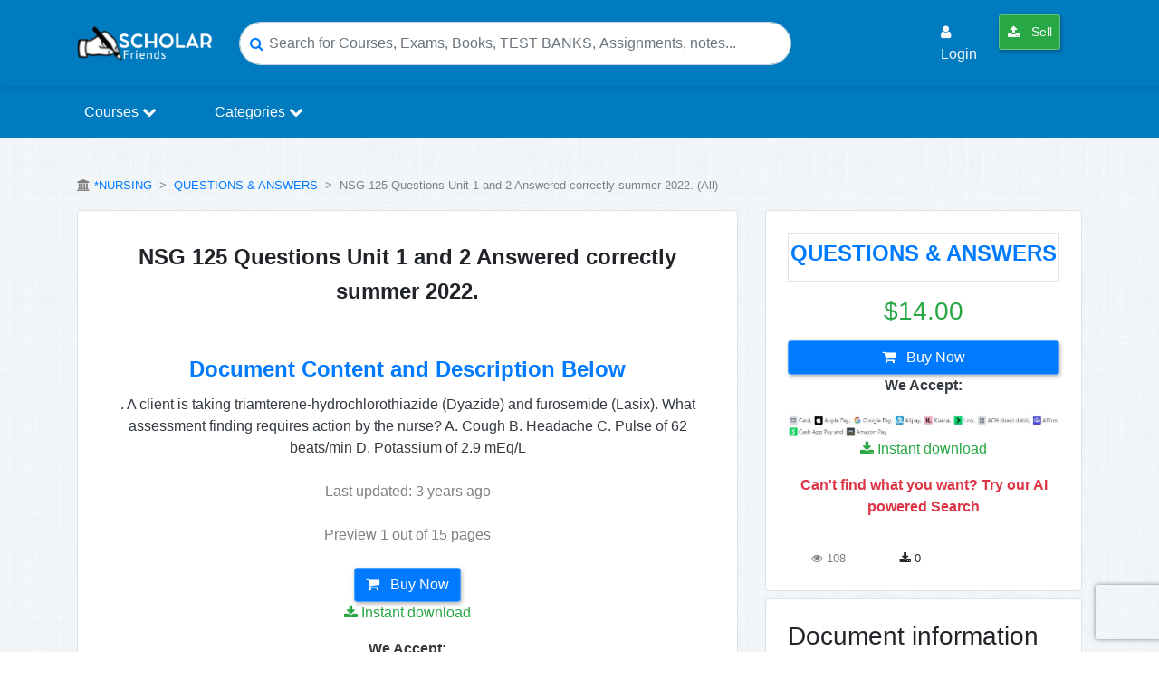

--- FILE ---
content_type: text/html; charset=utf-8
request_url: https://www.google.com/recaptcha/api2/anchor?ar=1&k=6Lcpp7YUAAAAALSrBPUz83nD0JKZx6nvJbkepxTA&co=aHR0cHM6Ly9zY2hvbGFyZnJpZW5kcy5jb206NDQz&hl=en&v=PoyoqOPhxBO7pBk68S4YbpHZ&size=invisible&anchor-ms=20000&execute-ms=30000&cb=bxsdplgqbpxu
body_size: 48877
content:
<!DOCTYPE HTML><html dir="ltr" lang="en"><head><meta http-equiv="Content-Type" content="text/html; charset=UTF-8">
<meta http-equiv="X-UA-Compatible" content="IE=edge">
<title>reCAPTCHA</title>
<style type="text/css">
/* cyrillic-ext */
@font-face {
  font-family: 'Roboto';
  font-style: normal;
  font-weight: 400;
  font-stretch: 100%;
  src: url(//fonts.gstatic.com/s/roboto/v48/KFO7CnqEu92Fr1ME7kSn66aGLdTylUAMa3GUBHMdazTgWw.woff2) format('woff2');
  unicode-range: U+0460-052F, U+1C80-1C8A, U+20B4, U+2DE0-2DFF, U+A640-A69F, U+FE2E-FE2F;
}
/* cyrillic */
@font-face {
  font-family: 'Roboto';
  font-style: normal;
  font-weight: 400;
  font-stretch: 100%;
  src: url(//fonts.gstatic.com/s/roboto/v48/KFO7CnqEu92Fr1ME7kSn66aGLdTylUAMa3iUBHMdazTgWw.woff2) format('woff2');
  unicode-range: U+0301, U+0400-045F, U+0490-0491, U+04B0-04B1, U+2116;
}
/* greek-ext */
@font-face {
  font-family: 'Roboto';
  font-style: normal;
  font-weight: 400;
  font-stretch: 100%;
  src: url(//fonts.gstatic.com/s/roboto/v48/KFO7CnqEu92Fr1ME7kSn66aGLdTylUAMa3CUBHMdazTgWw.woff2) format('woff2');
  unicode-range: U+1F00-1FFF;
}
/* greek */
@font-face {
  font-family: 'Roboto';
  font-style: normal;
  font-weight: 400;
  font-stretch: 100%;
  src: url(//fonts.gstatic.com/s/roboto/v48/KFO7CnqEu92Fr1ME7kSn66aGLdTylUAMa3-UBHMdazTgWw.woff2) format('woff2');
  unicode-range: U+0370-0377, U+037A-037F, U+0384-038A, U+038C, U+038E-03A1, U+03A3-03FF;
}
/* math */
@font-face {
  font-family: 'Roboto';
  font-style: normal;
  font-weight: 400;
  font-stretch: 100%;
  src: url(//fonts.gstatic.com/s/roboto/v48/KFO7CnqEu92Fr1ME7kSn66aGLdTylUAMawCUBHMdazTgWw.woff2) format('woff2');
  unicode-range: U+0302-0303, U+0305, U+0307-0308, U+0310, U+0312, U+0315, U+031A, U+0326-0327, U+032C, U+032F-0330, U+0332-0333, U+0338, U+033A, U+0346, U+034D, U+0391-03A1, U+03A3-03A9, U+03B1-03C9, U+03D1, U+03D5-03D6, U+03F0-03F1, U+03F4-03F5, U+2016-2017, U+2034-2038, U+203C, U+2040, U+2043, U+2047, U+2050, U+2057, U+205F, U+2070-2071, U+2074-208E, U+2090-209C, U+20D0-20DC, U+20E1, U+20E5-20EF, U+2100-2112, U+2114-2115, U+2117-2121, U+2123-214F, U+2190, U+2192, U+2194-21AE, U+21B0-21E5, U+21F1-21F2, U+21F4-2211, U+2213-2214, U+2216-22FF, U+2308-230B, U+2310, U+2319, U+231C-2321, U+2336-237A, U+237C, U+2395, U+239B-23B7, U+23D0, U+23DC-23E1, U+2474-2475, U+25AF, U+25B3, U+25B7, U+25BD, U+25C1, U+25CA, U+25CC, U+25FB, U+266D-266F, U+27C0-27FF, U+2900-2AFF, U+2B0E-2B11, U+2B30-2B4C, U+2BFE, U+3030, U+FF5B, U+FF5D, U+1D400-1D7FF, U+1EE00-1EEFF;
}
/* symbols */
@font-face {
  font-family: 'Roboto';
  font-style: normal;
  font-weight: 400;
  font-stretch: 100%;
  src: url(//fonts.gstatic.com/s/roboto/v48/KFO7CnqEu92Fr1ME7kSn66aGLdTylUAMaxKUBHMdazTgWw.woff2) format('woff2');
  unicode-range: U+0001-000C, U+000E-001F, U+007F-009F, U+20DD-20E0, U+20E2-20E4, U+2150-218F, U+2190, U+2192, U+2194-2199, U+21AF, U+21E6-21F0, U+21F3, U+2218-2219, U+2299, U+22C4-22C6, U+2300-243F, U+2440-244A, U+2460-24FF, U+25A0-27BF, U+2800-28FF, U+2921-2922, U+2981, U+29BF, U+29EB, U+2B00-2BFF, U+4DC0-4DFF, U+FFF9-FFFB, U+10140-1018E, U+10190-1019C, U+101A0, U+101D0-101FD, U+102E0-102FB, U+10E60-10E7E, U+1D2C0-1D2D3, U+1D2E0-1D37F, U+1F000-1F0FF, U+1F100-1F1AD, U+1F1E6-1F1FF, U+1F30D-1F30F, U+1F315, U+1F31C, U+1F31E, U+1F320-1F32C, U+1F336, U+1F378, U+1F37D, U+1F382, U+1F393-1F39F, U+1F3A7-1F3A8, U+1F3AC-1F3AF, U+1F3C2, U+1F3C4-1F3C6, U+1F3CA-1F3CE, U+1F3D4-1F3E0, U+1F3ED, U+1F3F1-1F3F3, U+1F3F5-1F3F7, U+1F408, U+1F415, U+1F41F, U+1F426, U+1F43F, U+1F441-1F442, U+1F444, U+1F446-1F449, U+1F44C-1F44E, U+1F453, U+1F46A, U+1F47D, U+1F4A3, U+1F4B0, U+1F4B3, U+1F4B9, U+1F4BB, U+1F4BF, U+1F4C8-1F4CB, U+1F4D6, U+1F4DA, U+1F4DF, U+1F4E3-1F4E6, U+1F4EA-1F4ED, U+1F4F7, U+1F4F9-1F4FB, U+1F4FD-1F4FE, U+1F503, U+1F507-1F50B, U+1F50D, U+1F512-1F513, U+1F53E-1F54A, U+1F54F-1F5FA, U+1F610, U+1F650-1F67F, U+1F687, U+1F68D, U+1F691, U+1F694, U+1F698, U+1F6AD, U+1F6B2, U+1F6B9-1F6BA, U+1F6BC, U+1F6C6-1F6CF, U+1F6D3-1F6D7, U+1F6E0-1F6EA, U+1F6F0-1F6F3, U+1F6F7-1F6FC, U+1F700-1F7FF, U+1F800-1F80B, U+1F810-1F847, U+1F850-1F859, U+1F860-1F887, U+1F890-1F8AD, U+1F8B0-1F8BB, U+1F8C0-1F8C1, U+1F900-1F90B, U+1F93B, U+1F946, U+1F984, U+1F996, U+1F9E9, U+1FA00-1FA6F, U+1FA70-1FA7C, U+1FA80-1FA89, U+1FA8F-1FAC6, U+1FACE-1FADC, U+1FADF-1FAE9, U+1FAF0-1FAF8, U+1FB00-1FBFF;
}
/* vietnamese */
@font-face {
  font-family: 'Roboto';
  font-style: normal;
  font-weight: 400;
  font-stretch: 100%;
  src: url(//fonts.gstatic.com/s/roboto/v48/KFO7CnqEu92Fr1ME7kSn66aGLdTylUAMa3OUBHMdazTgWw.woff2) format('woff2');
  unicode-range: U+0102-0103, U+0110-0111, U+0128-0129, U+0168-0169, U+01A0-01A1, U+01AF-01B0, U+0300-0301, U+0303-0304, U+0308-0309, U+0323, U+0329, U+1EA0-1EF9, U+20AB;
}
/* latin-ext */
@font-face {
  font-family: 'Roboto';
  font-style: normal;
  font-weight: 400;
  font-stretch: 100%;
  src: url(//fonts.gstatic.com/s/roboto/v48/KFO7CnqEu92Fr1ME7kSn66aGLdTylUAMa3KUBHMdazTgWw.woff2) format('woff2');
  unicode-range: U+0100-02BA, U+02BD-02C5, U+02C7-02CC, U+02CE-02D7, U+02DD-02FF, U+0304, U+0308, U+0329, U+1D00-1DBF, U+1E00-1E9F, U+1EF2-1EFF, U+2020, U+20A0-20AB, U+20AD-20C0, U+2113, U+2C60-2C7F, U+A720-A7FF;
}
/* latin */
@font-face {
  font-family: 'Roboto';
  font-style: normal;
  font-weight: 400;
  font-stretch: 100%;
  src: url(//fonts.gstatic.com/s/roboto/v48/KFO7CnqEu92Fr1ME7kSn66aGLdTylUAMa3yUBHMdazQ.woff2) format('woff2');
  unicode-range: U+0000-00FF, U+0131, U+0152-0153, U+02BB-02BC, U+02C6, U+02DA, U+02DC, U+0304, U+0308, U+0329, U+2000-206F, U+20AC, U+2122, U+2191, U+2193, U+2212, U+2215, U+FEFF, U+FFFD;
}
/* cyrillic-ext */
@font-face {
  font-family: 'Roboto';
  font-style: normal;
  font-weight: 500;
  font-stretch: 100%;
  src: url(//fonts.gstatic.com/s/roboto/v48/KFO7CnqEu92Fr1ME7kSn66aGLdTylUAMa3GUBHMdazTgWw.woff2) format('woff2');
  unicode-range: U+0460-052F, U+1C80-1C8A, U+20B4, U+2DE0-2DFF, U+A640-A69F, U+FE2E-FE2F;
}
/* cyrillic */
@font-face {
  font-family: 'Roboto';
  font-style: normal;
  font-weight: 500;
  font-stretch: 100%;
  src: url(//fonts.gstatic.com/s/roboto/v48/KFO7CnqEu92Fr1ME7kSn66aGLdTylUAMa3iUBHMdazTgWw.woff2) format('woff2');
  unicode-range: U+0301, U+0400-045F, U+0490-0491, U+04B0-04B1, U+2116;
}
/* greek-ext */
@font-face {
  font-family: 'Roboto';
  font-style: normal;
  font-weight: 500;
  font-stretch: 100%;
  src: url(//fonts.gstatic.com/s/roboto/v48/KFO7CnqEu92Fr1ME7kSn66aGLdTylUAMa3CUBHMdazTgWw.woff2) format('woff2');
  unicode-range: U+1F00-1FFF;
}
/* greek */
@font-face {
  font-family: 'Roboto';
  font-style: normal;
  font-weight: 500;
  font-stretch: 100%;
  src: url(//fonts.gstatic.com/s/roboto/v48/KFO7CnqEu92Fr1ME7kSn66aGLdTylUAMa3-UBHMdazTgWw.woff2) format('woff2');
  unicode-range: U+0370-0377, U+037A-037F, U+0384-038A, U+038C, U+038E-03A1, U+03A3-03FF;
}
/* math */
@font-face {
  font-family: 'Roboto';
  font-style: normal;
  font-weight: 500;
  font-stretch: 100%;
  src: url(//fonts.gstatic.com/s/roboto/v48/KFO7CnqEu92Fr1ME7kSn66aGLdTylUAMawCUBHMdazTgWw.woff2) format('woff2');
  unicode-range: U+0302-0303, U+0305, U+0307-0308, U+0310, U+0312, U+0315, U+031A, U+0326-0327, U+032C, U+032F-0330, U+0332-0333, U+0338, U+033A, U+0346, U+034D, U+0391-03A1, U+03A3-03A9, U+03B1-03C9, U+03D1, U+03D5-03D6, U+03F0-03F1, U+03F4-03F5, U+2016-2017, U+2034-2038, U+203C, U+2040, U+2043, U+2047, U+2050, U+2057, U+205F, U+2070-2071, U+2074-208E, U+2090-209C, U+20D0-20DC, U+20E1, U+20E5-20EF, U+2100-2112, U+2114-2115, U+2117-2121, U+2123-214F, U+2190, U+2192, U+2194-21AE, U+21B0-21E5, U+21F1-21F2, U+21F4-2211, U+2213-2214, U+2216-22FF, U+2308-230B, U+2310, U+2319, U+231C-2321, U+2336-237A, U+237C, U+2395, U+239B-23B7, U+23D0, U+23DC-23E1, U+2474-2475, U+25AF, U+25B3, U+25B7, U+25BD, U+25C1, U+25CA, U+25CC, U+25FB, U+266D-266F, U+27C0-27FF, U+2900-2AFF, U+2B0E-2B11, U+2B30-2B4C, U+2BFE, U+3030, U+FF5B, U+FF5D, U+1D400-1D7FF, U+1EE00-1EEFF;
}
/* symbols */
@font-face {
  font-family: 'Roboto';
  font-style: normal;
  font-weight: 500;
  font-stretch: 100%;
  src: url(//fonts.gstatic.com/s/roboto/v48/KFO7CnqEu92Fr1ME7kSn66aGLdTylUAMaxKUBHMdazTgWw.woff2) format('woff2');
  unicode-range: U+0001-000C, U+000E-001F, U+007F-009F, U+20DD-20E0, U+20E2-20E4, U+2150-218F, U+2190, U+2192, U+2194-2199, U+21AF, U+21E6-21F0, U+21F3, U+2218-2219, U+2299, U+22C4-22C6, U+2300-243F, U+2440-244A, U+2460-24FF, U+25A0-27BF, U+2800-28FF, U+2921-2922, U+2981, U+29BF, U+29EB, U+2B00-2BFF, U+4DC0-4DFF, U+FFF9-FFFB, U+10140-1018E, U+10190-1019C, U+101A0, U+101D0-101FD, U+102E0-102FB, U+10E60-10E7E, U+1D2C0-1D2D3, U+1D2E0-1D37F, U+1F000-1F0FF, U+1F100-1F1AD, U+1F1E6-1F1FF, U+1F30D-1F30F, U+1F315, U+1F31C, U+1F31E, U+1F320-1F32C, U+1F336, U+1F378, U+1F37D, U+1F382, U+1F393-1F39F, U+1F3A7-1F3A8, U+1F3AC-1F3AF, U+1F3C2, U+1F3C4-1F3C6, U+1F3CA-1F3CE, U+1F3D4-1F3E0, U+1F3ED, U+1F3F1-1F3F3, U+1F3F5-1F3F7, U+1F408, U+1F415, U+1F41F, U+1F426, U+1F43F, U+1F441-1F442, U+1F444, U+1F446-1F449, U+1F44C-1F44E, U+1F453, U+1F46A, U+1F47D, U+1F4A3, U+1F4B0, U+1F4B3, U+1F4B9, U+1F4BB, U+1F4BF, U+1F4C8-1F4CB, U+1F4D6, U+1F4DA, U+1F4DF, U+1F4E3-1F4E6, U+1F4EA-1F4ED, U+1F4F7, U+1F4F9-1F4FB, U+1F4FD-1F4FE, U+1F503, U+1F507-1F50B, U+1F50D, U+1F512-1F513, U+1F53E-1F54A, U+1F54F-1F5FA, U+1F610, U+1F650-1F67F, U+1F687, U+1F68D, U+1F691, U+1F694, U+1F698, U+1F6AD, U+1F6B2, U+1F6B9-1F6BA, U+1F6BC, U+1F6C6-1F6CF, U+1F6D3-1F6D7, U+1F6E0-1F6EA, U+1F6F0-1F6F3, U+1F6F7-1F6FC, U+1F700-1F7FF, U+1F800-1F80B, U+1F810-1F847, U+1F850-1F859, U+1F860-1F887, U+1F890-1F8AD, U+1F8B0-1F8BB, U+1F8C0-1F8C1, U+1F900-1F90B, U+1F93B, U+1F946, U+1F984, U+1F996, U+1F9E9, U+1FA00-1FA6F, U+1FA70-1FA7C, U+1FA80-1FA89, U+1FA8F-1FAC6, U+1FACE-1FADC, U+1FADF-1FAE9, U+1FAF0-1FAF8, U+1FB00-1FBFF;
}
/* vietnamese */
@font-face {
  font-family: 'Roboto';
  font-style: normal;
  font-weight: 500;
  font-stretch: 100%;
  src: url(//fonts.gstatic.com/s/roboto/v48/KFO7CnqEu92Fr1ME7kSn66aGLdTylUAMa3OUBHMdazTgWw.woff2) format('woff2');
  unicode-range: U+0102-0103, U+0110-0111, U+0128-0129, U+0168-0169, U+01A0-01A1, U+01AF-01B0, U+0300-0301, U+0303-0304, U+0308-0309, U+0323, U+0329, U+1EA0-1EF9, U+20AB;
}
/* latin-ext */
@font-face {
  font-family: 'Roboto';
  font-style: normal;
  font-weight: 500;
  font-stretch: 100%;
  src: url(//fonts.gstatic.com/s/roboto/v48/KFO7CnqEu92Fr1ME7kSn66aGLdTylUAMa3KUBHMdazTgWw.woff2) format('woff2');
  unicode-range: U+0100-02BA, U+02BD-02C5, U+02C7-02CC, U+02CE-02D7, U+02DD-02FF, U+0304, U+0308, U+0329, U+1D00-1DBF, U+1E00-1E9F, U+1EF2-1EFF, U+2020, U+20A0-20AB, U+20AD-20C0, U+2113, U+2C60-2C7F, U+A720-A7FF;
}
/* latin */
@font-face {
  font-family: 'Roboto';
  font-style: normal;
  font-weight: 500;
  font-stretch: 100%;
  src: url(//fonts.gstatic.com/s/roboto/v48/KFO7CnqEu92Fr1ME7kSn66aGLdTylUAMa3yUBHMdazQ.woff2) format('woff2');
  unicode-range: U+0000-00FF, U+0131, U+0152-0153, U+02BB-02BC, U+02C6, U+02DA, U+02DC, U+0304, U+0308, U+0329, U+2000-206F, U+20AC, U+2122, U+2191, U+2193, U+2212, U+2215, U+FEFF, U+FFFD;
}
/* cyrillic-ext */
@font-face {
  font-family: 'Roboto';
  font-style: normal;
  font-weight: 900;
  font-stretch: 100%;
  src: url(//fonts.gstatic.com/s/roboto/v48/KFO7CnqEu92Fr1ME7kSn66aGLdTylUAMa3GUBHMdazTgWw.woff2) format('woff2');
  unicode-range: U+0460-052F, U+1C80-1C8A, U+20B4, U+2DE0-2DFF, U+A640-A69F, U+FE2E-FE2F;
}
/* cyrillic */
@font-face {
  font-family: 'Roboto';
  font-style: normal;
  font-weight: 900;
  font-stretch: 100%;
  src: url(//fonts.gstatic.com/s/roboto/v48/KFO7CnqEu92Fr1ME7kSn66aGLdTylUAMa3iUBHMdazTgWw.woff2) format('woff2');
  unicode-range: U+0301, U+0400-045F, U+0490-0491, U+04B0-04B1, U+2116;
}
/* greek-ext */
@font-face {
  font-family: 'Roboto';
  font-style: normal;
  font-weight: 900;
  font-stretch: 100%;
  src: url(//fonts.gstatic.com/s/roboto/v48/KFO7CnqEu92Fr1ME7kSn66aGLdTylUAMa3CUBHMdazTgWw.woff2) format('woff2');
  unicode-range: U+1F00-1FFF;
}
/* greek */
@font-face {
  font-family: 'Roboto';
  font-style: normal;
  font-weight: 900;
  font-stretch: 100%;
  src: url(//fonts.gstatic.com/s/roboto/v48/KFO7CnqEu92Fr1ME7kSn66aGLdTylUAMa3-UBHMdazTgWw.woff2) format('woff2');
  unicode-range: U+0370-0377, U+037A-037F, U+0384-038A, U+038C, U+038E-03A1, U+03A3-03FF;
}
/* math */
@font-face {
  font-family: 'Roboto';
  font-style: normal;
  font-weight: 900;
  font-stretch: 100%;
  src: url(//fonts.gstatic.com/s/roboto/v48/KFO7CnqEu92Fr1ME7kSn66aGLdTylUAMawCUBHMdazTgWw.woff2) format('woff2');
  unicode-range: U+0302-0303, U+0305, U+0307-0308, U+0310, U+0312, U+0315, U+031A, U+0326-0327, U+032C, U+032F-0330, U+0332-0333, U+0338, U+033A, U+0346, U+034D, U+0391-03A1, U+03A3-03A9, U+03B1-03C9, U+03D1, U+03D5-03D6, U+03F0-03F1, U+03F4-03F5, U+2016-2017, U+2034-2038, U+203C, U+2040, U+2043, U+2047, U+2050, U+2057, U+205F, U+2070-2071, U+2074-208E, U+2090-209C, U+20D0-20DC, U+20E1, U+20E5-20EF, U+2100-2112, U+2114-2115, U+2117-2121, U+2123-214F, U+2190, U+2192, U+2194-21AE, U+21B0-21E5, U+21F1-21F2, U+21F4-2211, U+2213-2214, U+2216-22FF, U+2308-230B, U+2310, U+2319, U+231C-2321, U+2336-237A, U+237C, U+2395, U+239B-23B7, U+23D0, U+23DC-23E1, U+2474-2475, U+25AF, U+25B3, U+25B7, U+25BD, U+25C1, U+25CA, U+25CC, U+25FB, U+266D-266F, U+27C0-27FF, U+2900-2AFF, U+2B0E-2B11, U+2B30-2B4C, U+2BFE, U+3030, U+FF5B, U+FF5D, U+1D400-1D7FF, U+1EE00-1EEFF;
}
/* symbols */
@font-face {
  font-family: 'Roboto';
  font-style: normal;
  font-weight: 900;
  font-stretch: 100%;
  src: url(//fonts.gstatic.com/s/roboto/v48/KFO7CnqEu92Fr1ME7kSn66aGLdTylUAMaxKUBHMdazTgWw.woff2) format('woff2');
  unicode-range: U+0001-000C, U+000E-001F, U+007F-009F, U+20DD-20E0, U+20E2-20E4, U+2150-218F, U+2190, U+2192, U+2194-2199, U+21AF, U+21E6-21F0, U+21F3, U+2218-2219, U+2299, U+22C4-22C6, U+2300-243F, U+2440-244A, U+2460-24FF, U+25A0-27BF, U+2800-28FF, U+2921-2922, U+2981, U+29BF, U+29EB, U+2B00-2BFF, U+4DC0-4DFF, U+FFF9-FFFB, U+10140-1018E, U+10190-1019C, U+101A0, U+101D0-101FD, U+102E0-102FB, U+10E60-10E7E, U+1D2C0-1D2D3, U+1D2E0-1D37F, U+1F000-1F0FF, U+1F100-1F1AD, U+1F1E6-1F1FF, U+1F30D-1F30F, U+1F315, U+1F31C, U+1F31E, U+1F320-1F32C, U+1F336, U+1F378, U+1F37D, U+1F382, U+1F393-1F39F, U+1F3A7-1F3A8, U+1F3AC-1F3AF, U+1F3C2, U+1F3C4-1F3C6, U+1F3CA-1F3CE, U+1F3D4-1F3E0, U+1F3ED, U+1F3F1-1F3F3, U+1F3F5-1F3F7, U+1F408, U+1F415, U+1F41F, U+1F426, U+1F43F, U+1F441-1F442, U+1F444, U+1F446-1F449, U+1F44C-1F44E, U+1F453, U+1F46A, U+1F47D, U+1F4A3, U+1F4B0, U+1F4B3, U+1F4B9, U+1F4BB, U+1F4BF, U+1F4C8-1F4CB, U+1F4D6, U+1F4DA, U+1F4DF, U+1F4E3-1F4E6, U+1F4EA-1F4ED, U+1F4F7, U+1F4F9-1F4FB, U+1F4FD-1F4FE, U+1F503, U+1F507-1F50B, U+1F50D, U+1F512-1F513, U+1F53E-1F54A, U+1F54F-1F5FA, U+1F610, U+1F650-1F67F, U+1F687, U+1F68D, U+1F691, U+1F694, U+1F698, U+1F6AD, U+1F6B2, U+1F6B9-1F6BA, U+1F6BC, U+1F6C6-1F6CF, U+1F6D3-1F6D7, U+1F6E0-1F6EA, U+1F6F0-1F6F3, U+1F6F7-1F6FC, U+1F700-1F7FF, U+1F800-1F80B, U+1F810-1F847, U+1F850-1F859, U+1F860-1F887, U+1F890-1F8AD, U+1F8B0-1F8BB, U+1F8C0-1F8C1, U+1F900-1F90B, U+1F93B, U+1F946, U+1F984, U+1F996, U+1F9E9, U+1FA00-1FA6F, U+1FA70-1FA7C, U+1FA80-1FA89, U+1FA8F-1FAC6, U+1FACE-1FADC, U+1FADF-1FAE9, U+1FAF0-1FAF8, U+1FB00-1FBFF;
}
/* vietnamese */
@font-face {
  font-family: 'Roboto';
  font-style: normal;
  font-weight: 900;
  font-stretch: 100%;
  src: url(//fonts.gstatic.com/s/roboto/v48/KFO7CnqEu92Fr1ME7kSn66aGLdTylUAMa3OUBHMdazTgWw.woff2) format('woff2');
  unicode-range: U+0102-0103, U+0110-0111, U+0128-0129, U+0168-0169, U+01A0-01A1, U+01AF-01B0, U+0300-0301, U+0303-0304, U+0308-0309, U+0323, U+0329, U+1EA0-1EF9, U+20AB;
}
/* latin-ext */
@font-face {
  font-family: 'Roboto';
  font-style: normal;
  font-weight: 900;
  font-stretch: 100%;
  src: url(//fonts.gstatic.com/s/roboto/v48/KFO7CnqEu92Fr1ME7kSn66aGLdTylUAMa3KUBHMdazTgWw.woff2) format('woff2');
  unicode-range: U+0100-02BA, U+02BD-02C5, U+02C7-02CC, U+02CE-02D7, U+02DD-02FF, U+0304, U+0308, U+0329, U+1D00-1DBF, U+1E00-1E9F, U+1EF2-1EFF, U+2020, U+20A0-20AB, U+20AD-20C0, U+2113, U+2C60-2C7F, U+A720-A7FF;
}
/* latin */
@font-face {
  font-family: 'Roboto';
  font-style: normal;
  font-weight: 900;
  font-stretch: 100%;
  src: url(//fonts.gstatic.com/s/roboto/v48/KFO7CnqEu92Fr1ME7kSn66aGLdTylUAMa3yUBHMdazQ.woff2) format('woff2');
  unicode-range: U+0000-00FF, U+0131, U+0152-0153, U+02BB-02BC, U+02C6, U+02DA, U+02DC, U+0304, U+0308, U+0329, U+2000-206F, U+20AC, U+2122, U+2191, U+2193, U+2212, U+2215, U+FEFF, U+FFFD;
}

</style>
<link rel="stylesheet" type="text/css" href="https://www.gstatic.com/recaptcha/releases/PoyoqOPhxBO7pBk68S4YbpHZ/styles__ltr.css">
<script nonce="i07RHKlxhb5X4EVhDJ1XiQ" type="text/javascript">window['__recaptcha_api'] = 'https://www.google.com/recaptcha/api2/';</script>
<script type="text/javascript" src="https://www.gstatic.com/recaptcha/releases/PoyoqOPhxBO7pBk68S4YbpHZ/recaptcha__en.js" nonce="i07RHKlxhb5X4EVhDJ1XiQ">
      
    </script></head>
<body><div id="rc-anchor-alert" class="rc-anchor-alert"></div>
<input type="hidden" id="recaptcha-token" value="[base64]">
<script type="text/javascript" nonce="i07RHKlxhb5X4EVhDJ1XiQ">
      recaptcha.anchor.Main.init("[\x22ainput\x22,[\x22bgdata\x22,\x22\x22,\[base64]/[base64]/[base64]/[base64]/[base64]/[base64]/KGcoTywyNTMsTy5PKSxVRyhPLEMpKTpnKE8sMjUzLEMpLE8pKSxsKSksTykpfSxieT1mdW5jdGlvbihDLE8sdSxsKXtmb3IobD0odT1SKEMpLDApO08+MDtPLS0pbD1sPDw4fFooQyk7ZyhDLHUsbCl9LFVHPWZ1bmN0aW9uKEMsTyl7Qy5pLmxlbmd0aD4xMDQ/[base64]/[base64]/[base64]/[base64]/[base64]/[base64]/[base64]\\u003d\x22,\[base64]\\u003d\\u003d\x22,\x22ZBIHfcK7AFLCq2wGwo0EL8OBw40GwodTJXRXDQYyw5cjM8Kdw7zDuT8fWDjCgMKqa1TCpsOkw5pOJRpkDE7Dg2fCgsKJw43Ds8KgEsO7w6UYw7jCm8KrI8ONfsOROV1gw5JQMsOJwoFvw5vChmnCqsKbN8Kawo/[base64]/DlsKCT8O5ZMK8w5kewoF+wq3Cu8KhworCtcK+wposwp/Cl8Opwr/[base64]/DlyrDtDDCq8Ojwp0APy3Dm0nDqMKlWcO+w4M+w4scw6TCrsO1wpRzUDbCtw9KViMcwofDpcK5FsOZwq7CrT5ZwpgZAzfDssOSQMOqDsKSesKDw5vConFbw5nCpsKqwr5ywqbCuUnDkcKYcMO2w4RlwqjCmyDCsVpbTBDCgsKHw5BOUE/CsE/[base64]/Dl8Ogw7zDl2ISw5/Du8KQwo3DjGzCssKnw5nDnMOZTMKCIwMZMMObSG9xLlIDw7phw4zDhw3Cg3LDoMO/[base64]/[base64]/DmcK4wpXDmMKRZBRtw5zDhnl+w6EAWjV0ViXCmT/ClX3Ct8Oxwqw9w5PDr8Ocw7kcQxk9d8ODw7HClnXDhmfCs8KED8KHwo/DlkfCu8KgF8KSw60VOjosfsOZw4VNMw3DmcK/CMOPw57DpTcoRADCvz9xwqJYw6vCswnCnBo4wqnDjsK4wpYXwqjDoDYXPcOFckMCwqhUEcKnIS7CkMKRQSzDuFNiwphAR8K7DsO5w59/[base64]/[base64]/CqcKnw7fDvTPDjsKBGUQDw5kXCcKqw4R5FX/CumbCkFALwpvDviXDvFTDksKGU8KLwrRlwrzDkGTCpkPCuMKqPAXCu8O3Z8KQwpzDplFRfFTCkcOWYXzDsl1Kw5zDl8KZeEjDn8OCwqIewpEGJMK9McKpe1fCt3HCizM9w5tcUUHCrMKIw7PDgcOtw6fDm8KDw4Iowo9lwo7CvsK+wozCgcOpwpQZw5rClUjCt2t0w5/DicKJw6/[base64]/CnAIWe2vCuR3CgEvCrwPDlMOMwrQzw77CuMOywr4Aw54gdHo1wqQBNMORe8OwKsKCwoEKw50dw6XCtw7DqcKqSMKBw7HCpMO4w4VPbFXCmwPCjMObwr7CoAccaydBwodJD8KVwqQ9U8OwwqFJwr9LDsOWPxNgwpbDtcKZJsOLw6BSRQ/ChR/CuQXCtm4LfhDCr3bDh8OKbVNYw4xnwp3Cs0R9d2MPVMKbPCTCm8OLbMOAwohwTMOQw5chw4zDscOQw60hw5cJw7U1VMK2w4YCJGXDhANRw5Vgw5PCu8KFGTcJD8OpK3TCkmnClx05KWoUwo1bwrXChB3Dux/Dl0VDwpLCuHzDm1VBwpsuwp/CvwHDqcKSw6QXC2QbHMOYw7fCh8OLwqzDqsOcwp/CpEMKdMOow4p5w43Ds8KWD0VUwo/DomIAPMKaw5LCusO2JMOYwogZdMOJBsK5RDREw5YVX8Oqw4LDvlTChsKKWWc9QBwIwq/CghFWwqfDhx5RRMKxwqxwUMOYw4fDiVzDsMOvwq/DkA1IdQrCtsKlaEbDi0kEeznDs8KgwpbDoMOrwrDCrQrCncKcGy/[base64]/MsOrwoHCgcOYGSLDhzLCokfCu8OFfcOnNcOKdcOOw5QyUcK5w7zCs8Ofe3HCtzEYwrTCjH0KwqB4w7PDj8Kww60xL8OGwpXDhxTCrXjChcKmcU0iZMKqw7nDpcKbSjZZw67Ck8KLw4FoKcKhw5DDvVZ3w5/DlxFowr3DvBwDwplVNsKTwrQlw6dqBsOuOGDCqS8eJMKfwp3DksKSw5TCkMK2w61gZGzCm8KKwrfDgC5KZ8KFw5twXcKaw6hDH8KEw6zDtCo/w4srw5TCvxlrScOrwojDq8OnDcKXw4bDl8KhQ8ORwpPCm3NQWW9ccRHCucKlw5c0b8OjLRsJw47DvVvCoEzDoWFacMOGw6lAA8K2wrZuw7bDtMOFamnDh8KbJG7CklHCgsOYGsODw4jCk1UWwovCh8O5w7zDtMKNwpfCgnE8N8O+DxJbw6/Cs8K1woTDp8OXwqLDmMKJwoELw65YV8Kuw5jDshgVdFkKw604VcK2wp/[base64]/CtzLCrcOsw6PDj8Olwrs+w4orCxwMZUhQwofDtxrDpQTCtQjChsKpLSZifFREwoQAw7dfX8Kdw5RQMX7Ck8KVw4jCrcKAQcOUc8OAw43CscKgwofDryDCl8O+w6bDlMK3HlE2wonDt8KpwqHDgXV1w4jDmsKjw7LCpQ8jw6kUDMK5cQ/Dv8KbwoA7GMOuHVvCv2lifB9HesKrwocfEx3ClDXCmXdTIn1XUSjDpMOiwofCsV3CowsJYS1RwqMoFl0/wofDh8KJwoFow5x7w7jDusO+wrAAw6cSwrvDgTvCvjzCpsKowoPDpHvCvk/DnsOzwrEGwq1qwp1RGcOKwrPDkjwqUMKtw5NCeMOiO8Oba8KnaAdAMMKnVMOiaFAiR3dOw7F0w67DpE0RXcKLBXIJwp9WGlvCpV3DgsOzwqRowpjCvsKzwo3Dn3fDo1gVwpQyJcORw7hBw5/DtMOrDMKtw5nChzgYw58qMMKQw4V+fFg9w5TDuMODIMOEw4EibAnCtcOASMKZw7jCrMO7w7VVFMOrwpzCosK+V8KjRwjDoMKuw7HClBDDuDzCicKNwoLCk8OYX8O/[base64]/wqfDnzohBMK6wrFvwqQVwppqwpRYGnXDrB7Ds8KZHMOVw4wofsO1wobCosOYw6wTwoENVDULwpnDucOjMDNafTvCh8Ohw6wGw4k2QE0Hw63DmsOXwoTDjlnDq8OqwpIic8OfSFhELDsmw7jDqGzChMO/asOtwoQnwoBjw6VkSXnCoX1EfzR4RkXChA7Dv8OXw782woXCisOWRsKIw5Iywo7Dm0LDl13Djy90WXNnHsOhOWpcwqXCslM1D8OEw6tcTkfDqFxMw4YNwrRqLSPDjR4iw4HClsKuwp1yM8K8w4EEamPDjzJFBl1cw7zCicK2VmYEw5PDtcOswpDCpMO/[base64]/asKTHyEvZMO+Y8OqKzPDm1kGZsKTwqjDqsOUwqPDpnYgw5l2wrcLw70Aw6DCpWDCgysXw5XCmR7CgcOjIQkww5wBw78jwqMkJcKCwooLNMKzwrPCoMKvQcKkd3J8w63ClMKdAxJvMlTCp8Kvw7DDmijDkhTClsKfJC7Dp8ONw6nCmBcab8ORwpgiTng2fsOmwq/[base64]/CgCXDpcKfQ8KMCMKoE1XDn0Z1XyQ1RcOTw6wPwq/DhSJQW0xrLsKAwpBfYTocVwQ/[base64]/Dt1kuDhXDnzocw5UawpY6wqTCjk3ClcOBw6fCoXZFwp7DusOSAS7CvcO1w75iwoXCkTNIw7Vowq8rw6tzw7PDnMO4TMOGwpExwpV3RcKuHcO2RjfDg17DosO2VMKAU8K0wo9/w5hDO8OFw7EAwoRywopoXsKwwq/[base64]/dsKLDsONQcOvw61xDwzDm8KBccOZVwtCJcKqw4sXw47CisK2wrIew5bDtMOmw7HDpkZ8VhpZSTEWJBXDhcOfw7zClsOxdg5qAAXCpMOCIUx5wqRIWWpXw5IffwkKFsK/w6nCgQ8TUsKyNMOmfsK9w5ZAw6zDujBGw4bCtcOdS8KUM8KDD8OZwqEdQxHCvWnCucK4X8KLNS7Ds3QHLQ5QwpIVw4rDmMKPw6tkeMOtwrhlw5vCvwhQw5bDvSTDo8OwQwBGwoV6JGhyw5nClEvDncKaJ8K7XgMFfsOdwp/CsATCj8KuX8KMwoLClnnDjHAgAMKCIULCicKLw4M+wo3Dp3PDog1jw7VXei7DhsK3BcOzw7/DqgRLBgVeRMO+XsKWKjfClcOlBcKHw6x/XcODwrpMYsOLwqIzW0XDjcOQw4nCocOPw787dSN6wprDm245CmTCuT8Mwq1ZwobCvWp0wqUDHwd+wqQ8wozDi8Ojw5vDpQ01wrU+LcOTw4sPRMKEwobCicKUbcKJw7gidlgLw6/Dp8OiUBHDj8K0w5NXw6XDuXkWwrB7dMKjwq/Ci8KEJ8KBKTLCnhc/dFHCjcO5FGfDhkHDncKPwonDksOawqc/SyLCj0nCsnAUwqdAbcKqFsKUJxDDscKmwo49w7V7cBrDsG7Dp8KFSEo3BF8vJgzDh8KKwpYnwonDs8OIwqE+HDgtPxoRfMO9UcO7w4JzRMOUw40JwrRpw4LDngjDkAvClMOkYUEsw4vCjSVLw5LDvMKnw4o4w4N0OsKPwqAhL8KYw4JDwonDu8OIQsONw43DksKWGcK/[base64]/Cig3Dtz4gw5bCmsOGTCg4VEXDuQg1fHHCssKcHHHCqw3Chm7ChlVew6JecmzCncOTG8Oew6fCuMKYwobCqG06d8KKaRHCssKew63CgAfCvCzCsMOKe8O/[base64]/Dol4+SMKAXSXCvX1+XcKKPcOkP8OGw4rDtMKTdW4rwqDCoMOow48kYBwOeWfCqmFXwqXCpcKpZVDCsHVPOxzDmXjDoMKHYjFmbQvCi1hZwq8MwprCmsKewpHDl0bCvsKeAsKnwqfCjjgFw6zDtXjDjAMaTmbCogNRwpwJPcOWw6Auw5Jdwrc+woYzw7FRC8O6w4k8w6/DkxUVKi7CmcK4RMOrIsObw4Y4O8OuQxLCoEZrwo7CmzXDlE5Nw7Qow4cJX0U3PF/Cn2vDl8KLB8OuV0TDh8KIw65FORRuw77CgsKjUwHDtjl9wqnDpMKQwrjDlMKCRMKNfnVYRg96wqMmwqVsw6wtwpPCiybCowrDoExYwpzDhk02w5R+VFxBw7TCtTHDqcK5VzBROUbDpEXCjMKACH/[base64]/CiyLDmTDDiMKsFFPDp3/[base64]/CjHLCgg3DoMO2HFXCucKAPnLCtHXChHN+H8OUwqXCj3LCplsnGB3DjHvDqcObw6AqClMQa8OBRMK6wrnCuMOKAinDhQPDgcO/G8OEw4HDisKkI1nDj1LCnCNuwqHDscKvEcOwYgR9c3rCucKNBMOHN8KzFnTDq8K5K8KyAR/DqiXDtcOPNcK+wo5bwofCjMKDw6rDp08xO2bDoHIawpfCtcK8QcKjwoTDpx7DpsOdwq/Ds8Koek/Cg8OHf2Uhw7lqDlrCl8KUwr7DlcOFam5Vw4N4w5zDm1gNw6YgaBnCqT5kwpzDgxXCmELDrsKGRWLDtcO1w7/CjcODw4oMHDYNw7JeN8OGbcOFJEvCu8K/wpnCnsOlOcOpwoomDcO0wr7Ci8Kow5JIIcKXU8K/ahXCucOrwoQnw41zwoXDmxvCusO0w7XCvSLCu8K2wo3DlMK/PcOiZUcRw6nCkxJ7LcKWw4/ClMKcw7rDssOaXMKzw4/ChcKlJ8Onw6vCs8KXwrvCsGk1FhR3w6/Cr0DClEQzwrNbNjZXw7QCacOdwrQowoHDkcODAMKmGUh/a2XChcOXLxwER8KpwqY2BMOQw57DtX87ccK9D8OTw7/[base64]/DuMKywodTFMOWwr/[base64]/DnXZubMO8FcKJETfDllTDpAzClVbDnQHDpMO3M359w5HDrcO0ZU/Cu8KRdcO/wrhTwp7DscOnwr3CqsO8w4XDgsK8PMOOUF3DnsKnQzI9w5TDgHzCpcKuEsKkwoh7woDCg8Okw5MOwovCikU5MsKaw5w8K3FnVSE/EHYueMKKw5sfW1bDuHnCnyASPX/CscOSw4V1Sk4owqMeWV9VdRNbw4Aow5YUwqokwrXCnS/DmkHCkzXChjrDvmJxDy81IHjCnjZGBsKywrPDlmLCocK1IcKoHMO1wpnCtsKJacOPwr1DwoTCrzfCosOGcyRSUT8/w6c7AQ0Jw50GwrtHL8KLCMOjwrw5FG/CqBPCq3rCp8OFw4pnKz5twrfDhsK9HMODIcKpwq3CncKmS0wLMyLCpGPDksK/RMOLdsKsCBTCmsKmScOFUcKnCcODw4HDqyDDiXImRMOmw7jCrzfDqC8QworDvsOFwrbCssK2DnjCgsKIwoIAw5LCkcO/w5LDr13DvsKGwq7CthDDt8Oow7/Dg3DCmcKVfDbDt8K2wpPDqSbDhyXDsFslw6lGTcOLbMOmw7TCnULCvMOBw496e8OiwrLCm8KaYkwVwr7CiS/CkMKMw7tvwqEbYsKQPMKqXcOzQxRGw5ZFOsOFwrTCh3PCtCBCwqXDtsK7G8O6w4EqZcK/[base64]/HWx/[base64]/DmMO2wrRBw7zDscOoLMKtwrJfw7Q1A2gewqp8FF7CgRrCuinDrkrDqzfDs0llwr7CiA/DscKbw7DCoifCi8OXNBkiwq0qwpJ6wpbDqcKoTCxSw4ESwppJLcKhccKpAMOhYXE2Y8KzN2jDjMOxUcO3a0R3w4zDssKuwp/[base64]/SFw3PMOabX7CjiDDisO4wqfDnMKxw7Yuw67Cti1Mwqd0wpTDqcKyUw8eNMKtK8Oeb8Ofwp3Ck8OGw4PCsUDDjF0gG8KqPcOiW8KYMMOVw6rDs0g/w6fCoFthwqkWw6MXw5HDhcOgwrnDgVPCn3/DmMOABDbDijvCrsOTBlZDw4A0w7LDhsOKw6p4HgTCmcOdAkFATnIXMMKsw6lwwp0/HiBYwrRawoHCqcKWw53Cl8O3w6x/c8K1wpN6w4LDqMOFw5BgRMO3Gi/DlcOLwqpEKcKcw4jCg8OUacKpwr5Ww7Jfw5BSwp7Dp8Knw48+w6zCpCfDlGALwrTDvWXCmRpkcELDpWbDl8O+w4bCrzHCrMKXw5XCqX3DlcOidcOgw7rCvsOUOzhOwo/DosOLcErDqG1qw7rDnygVw7MoK3XDrS5lw7QWKwbDvEvDn27CqFdAPEZNQsOnw45UCMKgOxfDisKPwr7DlMOzesOSZsKqwrfDmwfDtcOCb0kzw4TDqAfDiMK6T8OyBsOLwrHDs8KlGsK8w5/[base64]/ChwbCgcOiwqQlw5V/wrUgwrHCusKGw7PCujIGw4ZceWrCmcKBwptTd1UrWlVJZGDDsMKKfCI4DhtCTMOVKsOOL8Kmcg3CisOdNBLDqsKvK8K7w6bDhBlrLRgGwp4LbMOVwpLCuBFKDcO1dg/DjsOowo1Yw68ZDcOXAjzDmEXCjjA8wr4+w6rCvcOPwpfCnzhCfQF/A8O/[base64]/DsmBrwoITw5Z/csOEw5peL8OnB8Kgw5dtw4ACIBNqw7/Drl9Bw692H8Otw7E5wovDv0jCumMqWMKtw5oIwqFnZsKVwpnDlgDDrQLDrMKYw4HDviJEfjdMw7fDiBg3w5DCuhbCmQjCrU0twoR/esKNw757wpxDw6QpHMKjwpHCkcKew5lZYEHDksKvEQYqOsKvbsOKKwfDlsOdKMKwCyBoXsKQWFTChcOZw4XDm8KyIynDiMOXw4vDhcK4AUs/wqHCh1fCnlQdw6oNJcKjw5MRwqUoccKywpLDiSXDkg8dwqnDsMKNWCrDmMOkw4wvKsKwHT3DjGzDrMOEw4HDhBTDnsKKQizDujTDizF1d8KUw4Eaw60cw5o0woJxwpgwYjpAEUUJX8K6w77DjcKRfAnCtSTCscOrw5lDwrHCkMKeOBzCvyELfMOdA8O/CC/DlxIsJcOOESzCqW/Dl0oDwqRKLlbDiQtbw687agHDrUzDjcKjVFDDkAvDoCrDqcKcMV4gSWQnwogSwospwp9OchFzw5vCqcKRw5vDqDpRwpAnwpPCmsOcw48ow7nDjcOgb14kwphTYSVcwrXCqC5kasOcwovCo1cSV0HCqX5kw57CjnJIw7XCu8KsXixjag/DjSHDjUgXcSlHw51+wqwSEcOCw73CqsKdRQVEwrkLfjbCp8KZwqh2wqUlw5nChyDDscKHQCLDtAktT8K/eCLDpnQudMKMwqJab1s7QcOLw5oVOMKJO8OlFmlcAg/CosO4YsKdWl3CtcKFFDbCjl3CrjYfw6XDuWYUf8OKwr7DuGNFBW4Xw7PCvMKvfgwyIsKIMcKpw5jChEjDvsO/asOuw4pdwpTDs8K5w77DmXzDpV3Dm8Ogw6TCugzClUzCqcOuw6xgw6h7wo9LTTUHw7fDmMKrw7IbwrLDm8KiZsOxwptmX8OYw6cFNSPDp1t5wqpCw50nwokhwrvCq8KvEGLCq3zDlU3ClSLDo8Krwq/Cj8O0YsOpfsKRIk8+w45Sw4LDk2XDg8OJDMOyw5Few5HCmlhsNhrDpzTCqwZ/wq7DgD5kAC3Ds8K/URxSw4VXR8KcO3TCtxlzKsOBw7Nnw4nDvMKbYyzDjMK2wpZfUcOzWgHCokAcwqQGw79PPTYfwqzDsMKgw6EmJzg9GDHDlMKxM8K1H8Omw5Z4aCwJwpBCw63CnHZxw6LDi8KZd8OeB8KSbcOaUm7Dhk9oTC/CvsKIwrc3FMKlwrfCtcK3UGnDij3Dt8ODVMK4wokLwprDssOGwoLDkMONJcOfw7TCjFkYU8OXwrzCrcOSdn/[base64]/CpMKMNUrDr8ODIcKnw7jDq8OjK8ODw7QnwofDvsOgccOqw6XDj8KZbMK7fFjCqmTDhBIUBcOgw6TCuMOYwrAMwoMOcsKKw4Y7ZzLCnjsdPcONBsOCTExDwrlLeMOQAcK1w5XCnMOFwoJJb2DCgcOhwp3Dn0rCpBnCqsK2MMKIw7/[base64]/[base64]/[base64]/wrsDcsOyw6LDgcKFe8KZNVzDrcKrw4rDqAJHaXEvwr4eDsOCA8OHBgbCqcOuwrTDpsODJMKiDXcNM3Jsw5XCnyIYw6bDg1HCg1IuwprDi8OJw7fDjzLDvsKECG0PDsKTw4rDqXN2wq/[base64]/[base64]/DcOqw4fDmCHCgnLCicOPw6PDssKMBn/DrmDDh2rDhcK5P8Oif0FeU2dKwpLDpwFpw5jDnsOqcsOXwpnDumZIw4ZtLsKxw6xZYSteUHHCo0DCuR5eRsObwrVKEsOVw51zSD/Cu1Unw7bDtcKwFsKPccKtC8Oyw4XCnsKdwr8TwodkaMKsK2LDnhA2w7XDqGzDp1I1wp8fDMOxw4xSwo/CrMK5w7xFfwgRwrDCqsOdMV/Ch8KWY8OZw7Ihw5ctDcOGA8OGI8KywrwNfcOrFTrCgGcZXn8Nw6HDiEouwqXDucK/TcKKRcOywq3DjcOjNWnCicOqJHg7w7nCkMOuFcKtG2rCisK/[base64]/[base64]/DkgpDUkzCgHvCl17DrsOUHsKcw7TDv2LChi7Dp8Off14lScO2KMK/T144FDxewqjConFNw5fCvMONw6kXw7zChcK6w7ULNFYdK8Oow4LDrxRHC8O/Xm49LBw9w4sNIsKGwoHDtR8fFEZtCcOWwo0UwpoywonChcO1w5xQSsOHQMKEHwnDj8Oxw5hhRcKPMRxvOcKAMHDDg3kJw68PYMOpDMO9wp4IQTYJUsKiBQDDshh6RyjChFrCqhtMS8Ogw5vCksKWdDtWwoc/wqJ1w69OHA8XwrIVwpHCvjnDosKSPUsGPMOBPjQKw4ohYVElCyo9ShhBPsKnVcOUSMO/CgvClirDtnlnwo4MEBl3wqrDkMKhw4/[base64]/[base64]/[base64]/DlsKiw7HCtRoJw5AWwqJAw4N8wojDsQNMw4IoHl7Dh8KfNyjDh0PDpMOlN8Okw7Bww5YwOMOswrDDusOKOFbCqmUCHj7DlSlfwr86w5/DnHN8IX/ChXZnAcK6RXFvw4BaPBtYwoTDocKrL0pkwpJ0woZ9w6oyCcOEVcOCwobCv8KHwrTCpMOAw75HwofCowJKwqHDsyDCuMKpCBXCkUrDvMOgBMOXCCkyw4sMw7RxJlDCgxxGwqsSw6BuD3YKe8O8AsOKUcKWEcO8w5Jsw7LCksO4I1fCgy1uwqMjL8Kjw6DDtFk4VWDDmj/DpUByw5rCmwpoScOoPB7CoEXCsSZ2TDbDq8Opw7ZEfcKXCsKkwoBXwocSwpcQM2J8wovDv8KlwrXCuzZfwoLDmRUJKz9WOcOJwqXCiWDCsxcQwqrDtjktQVYGJ8OpMVvCkMKFwoPDs8KoZBvDnDNxCsK9w5s/VVrCqMK0w4R5IlA8RMOFw4PCmgbDpMOywqUoVxvChGpew6hwwphOG8O0Kk7CqwDCqcONw6Nkw65VRCHDt8OqOkzDncOawqLCmcKzZjM8V8KAwrLDk0EPck48wo4OBzfDhXLCsRFeXcO/wqMNw7/Cv07DqkXCnB/DvGLCqQTDscKVVsKUXQAQwpALHwV4w4wyw4AQK8KJdC12d30dNDAXwpzCuEbDtwLCscOyw78ZwqUGw67DrsKaw5tuZMOLwprDg8OoLSLCmmDDmcOowrgUwo1Tw78hPjnCmDF7wroINRfDr8OxEMKqAW/Cv2MwYsOXwpg1YG8pNcOmw6XCgg4wwo7CjMKmw5bDicONHydpYsKQwrnCr8ORQQPCtMOgw6zCgQzCpcO8wprDosKswrBuPzDCvcKocsO4TB7Dv8KHwpnCkActwpzClQwtwpzDsTQxwpjDo8KSwq11w7IAwq/DlMKwW8OvwobDlCZkw59owoB9w4fCq8O9w5MRw440I8OIAQ/DpHfDvcOgw5wbw6gBw6Igw7YKfxp5FsK4HcKjwrVdPl7DhQTDtcOtU1MbDMKMG1Y8w6sXw6PDi8OKw4HCi8KmJMKnbcKQc3vDgcK0D8KLw67Cj8O+NMOzwp3Cs1vDon3DgS/DshM/IMOvKsOBSGDCg8KnLAEew4bCuhbCqEsww5TDrMOPw4AFwqPClsOlTsKcHMK7dcO9wpsvZivDuEwadCbChsKhURMdFMKuwrQRwoojdsOYw5tTw6NRw6VoR8OCZsO+w7E/CBhOw7AwwofCt8OaPMOfSSHDqcOTw7c5wqLCj8KZccO/w7XDicOWw44Iw5DCo8O1GmjDtDEew6nDgcKaJEJhLsOAQWvCrMKwwrpEwrbDisKGwrpLwqLCvloPwrN2wpUsw6gLbSHCj3TCjGPCrHzDgcOeLmbCpkFpSsOeVxvCrsOrw4QLJC9kO1FyO8KOw5zCjsOndFTCtCUdMlAfOl7CljlZdnQ4TyUNUcKWGl/DsMOlAMKiwrfDtcKAe34tRxXDk8KaZ8KIwqjDoGXDnR7DsMO/[base64]/CtWV9w5HCpAM4wrUxw7Uvwossw51Vw4I/JcK6wpHDrWnCt8O+G8KsQcKWwq7CrTZiSw01RMKRw6TCmsOTJMKuwptswpI1dxtOwpzDggMHw7XClhZiw7bCmlhww5g1w67DkxQjwopYw7TClsKvS1/Cii1QYcO0bcKUwpzCscOOczQBOMO3w53Cjj/ClcK5w5bDq8K5csKyFW07Riddwp7CpHd/[base64]/GMKUw48GL8Kvw53DtMO4TsKgw6zCr8OxFQnCnMKIw743NGLCpxDDmAAET8OFXFQdw5zCu2LCl8OcFG7DkHtSw6d1woHClcKnwo7CuMKfVSzCv1DCvMOTw6/CksOsQsOkw6YNwrDCn8KgL24/ZhQrI8KowoPClm3DsXrCrgo8wpoHwrvCicO8OMKkBwzDq3gWZcO+woHCqlooGnc6w5TDjxd6w59UZEvDhTbCpVcUJcK9w6/[base64]/DgMOdw7/DpWTCg1/CksOTKwxVwqo9TnXChcOmw6PCmGLDrljDkcOyOCFjwq0vw5wqciYmWU8OdhRMDcKvOcO9J8KhwpHCiSDCnMOVw6RnbAJoNl3CjFEhw6LCscK0w5/Cm3ZhwqDCpihkw6DDlwYww58Rb8KYwolgO8Kow5sJTww7w67DlkhEKkc0ZsK6w4pbQCE8JMKyTzTDlcKkCFTCnsK0HMOdenvDhcKRw5hnFcKEwrVRworDqFJ4w67CoX7Dl0HCh8OZwoPCiy85CcOcw4A5TBXClMK7NGshw70TBMOYETZiTMOJwrJrQMKKwp/Dg1PDssKrwoEkw6hVI8Obw4YUSW8eczlEwo4WIQrCllxew5fDssKnXGYjSsKXAsOxCAAIw7bCo2smQjVAQsK4wr/[base64]/w5rCt8OSPFk2w4sceMOmwo1oByQdw7tndBHDgcKkYS3DoW0rQMO0wrTCt8ONw5jDp8O+w4ZPw5bDi8Kwwq9Mw5HDucOiwoHCvcKyVxY7w43Dk8OUw6PDvAgIEBZow5bDo8OUK3/DsHnDk8O3VlzChsO5Y8KEwofDocOMw43CusK2woFhw6sTwqwaw6zDv13Cm0TCs3LCosKbw6TClCVrwpYeYcKDPsOPEMOkwoDDhMKXa8KGwodNGUhiOcK3OcOHw7ImwqIcZsKZwpoUVxJcw4kpecKrwrkrw77Dq1k/YRzDpMOpworCvsO7WzvChcO1w4kDwr4gw6xjOMOjM1RcJsOiWsKtAsKFFBfCs1thw4zDmQY2w6xow7Imw7XCoA4MLcOlwobDrF4gw5PCpGTClsKgNGPDncKnGX5jOXcKGcOLwp/DlHvCgcOKw7nDuTvDocOESzHDswpQwq9Dwq13wo7CusKcwpwWOMKaQzPCjB/DuUrDhwHCmm4Tw67CisKDYTZNw6sPWcKuw5IMWcKqXDlxE8OpD8OUbsOIwrLCunnCgnI4I8OkGzXDucKZwrLDpDZ9w69aTcOgF8KFw5fDuTJKw5TDimpQw4DCqMKcwp7CvsOmw6zCqQ/Dr2x+wozCsQ/CnsOTCGQ/[base64]/w7rCjGnCtlTChCdHw6TDnMKMw5QzAmUjwpPCtmHDgcOQBBkMwrZMYcOGwqQvwoZ6woXDjxTDrBFaw5sbw6QKw5vDkMKVworDlcKHw7k/NMKjw7bChwrCmcOWS3PCh2jCiMOCHx/CsMKKZWXCssKtwpI2Vi8YwqrDiF81TMOdTMO6wp/CmR/DiMK/[base64]/Dl8KKecKpw7/CoCkSw6dhwpVzVT7DtVHDuBo/JDMqw4VsNsOzMsKgw5V0DMKDF8OvZCI9w6vCqMKjw7vDkErDvj/DhWt5w4RXwpkNwoLCgiRewpXDhUw5G8K2w6A3wpHChMOAw4oiwrB/[base64]/CqAvCosKnOsKfbkXClTAuwo5pw6rCn3x7w50LOQbCr8KFwqAyw4rDvMOiY3JAwrjDgsKbw6FFJsOTw5xlw7TCt8O/wqcgw5Z0w53Cl8OQayTClh7CrsK/O3ZTwoJJJTfDucKWKcO6w5J3w48ew6nDmcONwohvwq3CtMKfwrXCtX4laE/Cj8K8wo3DhnJ/w7BTwrHCs2NawqrDpwrDncK4w69lw6rDt8OgwrYhf8OdIsOgwo/[base64]/DiMO5DsKZwpE9TANFc8KNPsOxw4DClcKVwqNVUsKjTsOEw4YawrjDosOGHU7DrAg5wowxP3x3w6jDkSHCq8KQTF1zwo0xFFLDpcOvwqLCgcOVwo/Cl8K+wozDvBISwprCr1bCpcKkwqsrRF7CmsOUw4DCvsKbwrwYw5TDiSl1WHrDgUjDuFwvMU7DpiZcw5HDujFXQcOlHSFDeMKewq/DsMOsw5TDkWk7ScKWIcKWE8KHw78BfsODXcKpwr3DvXzChcOqw5NgwoPCoxA3KEDDlMOKwqFnRUItwoEiwq8tbsOKw5HCvUNPwqA+AFHDr8O/wqNnw6XDsMKhG8KJFCBrPgVBDcKIwoXCpMOvRw5ywrwEw5zDncKxw6JpwrLCqzoaw6DDqgvCpVrDqsK6wqc6wpfCr8Otwolew4vCgMOPw5jDo8OUfMKoIj/DkxIwwqDCm8KGwoRTwr3Dg8OGw7MmBybCu8O8w5U6wrZ/wpLCtBZJw6NHwrjDvGhIwrVqGE7CgMK3w60wE0olwqHCoMKgEHZ5GMKBw5g/w6gfeQBhNcOHwpM8YHBOR2wCwpt/[base64]/Dp8OxXiXClsKRc8O3w4FiwoXCnsKxwq9BHcOab8KAw6UvwpjCp8O/ZEbCuMKXw6TDpVMnwrQYTcKWwoB3ek/DpcOJRGB3wpfClwNow6nCpUbCjkrDkEPDrnpWwp/DhsOfwonCpMObw7gMU8OLO8OgV8K/SETCosK7cHh4worDmldCwqUdKgojPQgow53ClcKAwpbDicKswrJ2woURJx11woIiUz/Cm8Okw7DDg8OIw7LDoQTDsmMnw57Cp8OLGMOJYVLDhlTDmknCnMK5RF4QSmrCiGbDr8KowqoxSTxtw6LDqBIhQ1XCh27DnTIpVh3ChcK7DMO6SRNPwodqDsKtwqU6VmUNR8Ovw6fDu8KSCQxaw4/[base64]/DvH03ZMKiVcO7w50/w6hBMDdYwpFnwq1tTcOwGcKawop9EsO4w4TCpsKoDgpewr8xw6zDrg1yw5XDscO0DD/DmsOHw7YaOcK3PMOowonDhcO8K8OkbR5uwro3AMONUsKSw7rCgwBEwqBxRhpfwo/[base64]/w6BPBxwNw4PCqsKOw4fCpcOdCHgnwplWwrtEXA9eS8ObThDDl8K2wq3Cl8KGw4HCkMODwpzDpgXCjMOMSSTCpx5KARZ5w7zDjcOgJcObHcK/[base64]/DtTQBXMOmZBbClsKFDcKDVn/CsMO4wr9PI8KYR8Ozw7cWXcKNaMKRw6Btw5ljwpHCjsO+w5rCvm7DksKNw7haH8KaJMKrdsKKcUfDnsO/TQV9UwkawpF4worDn8K4wqYCw5vDlToLw6/DrsOkwpXClMOvw6XCksOzNMKgK8OvQkQ9VsOXCMKUE8KpwqEvwqt1RyEqUcK7w5goQMKyw6HDpcOxw6gCI2nChMOADMOLwozDmH/CnhoiwpN+wph2wq17C8O2XMO4w5o8RW3Dh1/CvzDCtcO5UyVCZDY5w6XDsx5vI8Krw4MGwrAkw4zDskHDs8OaFcKof8OVDcOUwoMGwpYnaThFMl4mwocGw7lCw6YpUkLDicOzf8K6w7RmwpfDisKww5fCpD9BwozCvMOgPcK6wrLDvsKTE0jDiEXDiMKnw6LDqcKqQ8KIPQjCm8O+wovCgx3DhsO6HS/Do8OIfmwQw5cew5HCl2DDrWDDscKYw7QWWkTCtkjCrsKrP8ODCMOjT8ORPybDjywxwoVlQsKfKjYnITp9wrXCj8OFD2vDmsOCw53DucOiYHQncCXDpMOvZsOfeiIFWndDwp3CpRV3w6nDh8OZBRAGw7/CtcKqwpJAw5EEw7nCp0Vtw6cmGC5qw53DtcKdw5TCtGbDmhl3fsKnLcONwqXDgMOWw5IzN2p5biESUMO6UsKqE8OoClbCpMKjZ8O8BsKdwprCmTLCkAEXS0Ulw5zDkcOTDErCp8K4LwTCnsOhVz/DtyPDs0jDnznCksKlw4Mgw4vDl3xMaUfDo8OhZsKHwpMVegXCpcKVEzU/w5AmARgkFFsSw7/Co8OvwrZwwq7Co8OvJ8KUDMK6IA7DkcKRIMKeRMOZw48jenrCpsK4AsKTHsKYwophIis8wpfDvkohN8KDwrLCksKnwpR0w6bCji89BRgRccKEPsKtwrkIw4pZP8KrYAZawr/CvlHCuXPDtcK2w4TCh8Kgwrtew4JoHMOTw5jCucKqQyPCmw5SwrXDlktQw4Mde8OYbcKYBSkMwod3UMKgwprCpMKvccORAsK8wrNjRF3CssK4G8KFeMKEOXB8wqhWwq4HfMOSwq7Cl8OJw71VHcKEbB8/w64Xw6DChlLDo8KGw5AQwp3DpMK3KcK/XMKxa14NwpN/DHDDnsKADUgLw5rCosKMOMOZIxDCsVrCpiYvbcKxV8OBYcK/C8OZcsOjPcKMw5LChwnCrHjDusKCb2rCnUbDv8KWR8K8wpHDssOww7RGw5DDuHlMMVrCtMK3w7rCjzfDjsKcw44ZMMOoU8KwQMK4w5s0w4XDri/Cq1LCmCPCnifDqy/CpcOxwqxrwqfDj8OGwrAUw6hBwodswr0Tw6jCk8OVch/CvQDCgS/DnMOuasOtG8KoUMOGacO7G8KHNR0nTwvClsKNGcOHwrEpGwYIIcOOwrsGBcObI8OXEMKCw4jDgsO8wotzY8OOSHnCtR7DuBLCnF7DvRRLwrUhGlQibsO5wq/[base64]/DvGjCssK0w5nDgFLCjsOMwq3Cpi3DhsOcaMK7dS7Cny7Di3/DlMOKDHhCwpfDu8Oaw61Acg1gw5DDrFfDkcOaSCLClsOGw7XDpsKawqzDncKiwrQSwpXCrUXCmhDClV/Ds8K7GxXDicO/[base64]/wpbCk8OsE8KMwqRWYcOiwoPCvMOlwo/DtcOnw7M/CsKAdsOrw4nDj8Kyw5hAwpbDlsO+RREHBhlWw5huTn5Ow6UYw7JXYHXChsKlw41iwpV6Xz7Cn8KDEwDCnDkywrHCg8O7Vi/Dvz0Jwq/DvMK+w5nDksKVw40twohIE1EPLsOhw77DqgvCtFtAWx7DgcOpfsKDw6rDkMK1w5rCi8K2w4/CsSxIwoQcK8OrUMOXwoLCnj0owpscEcKPB8OswozDpMO2wrMAIsK3wohIE8K8UVRpw57CksK6w5LDhw4+ekZqVsKjwr/[base64]/Do8OQY8OKwqMoUsO2YGsXMwzCucKsOWvCgzVFEsKWw5TCk8K2NcKbB8OKNybDrMOawoLDqx/[base64]/DrsO8KMORwqHCnMKKTsOqScKuElF9Iw98F3Z9wobCo07CuwcxJC3DgMK6GW/DmMKHSkXCpS0bGcKqZgXDncKJwo7DvWw6ZMKyQ8OiwpxRwofCkcOeWGtq\x22],null,[\x22conf\x22,null,\x226Lcpp7YUAAAAALSrBPUz83nD0JKZx6nvJbkepxTA\x22,0,null,null,null,1,[21,125,63,73,95,87,41,43,42,83,102,105,109,121],[1017145,391],0,null,null,null,null,0,null,0,null,700,1,null,0,\[base64]/76lBhnEnQkZnOKMAhnM8xEZ\x22,0,1,null,null,1,null,0,0,null,null,null,0],\x22https://scholarfriends.com:443\x22,null,[3,1,1],null,null,null,1,3600,[\x22https://www.google.com/intl/en/policies/privacy/\x22,\x22https://www.google.com/intl/en/policies/terms/\x22],\x22mdooZBOGdoR9wclk7tREZdXfjPySUeEbQkd2+NMFtqg\\u003d\x22,1,0,null,1,1769095187633,0,0,[223,80,237],null,[225,94,99,253,162],\x22RC-OfTXOL7ZMI0x8w\x22,null,null,null,null,null,\x220dAFcWeA556y2Jf1ULlZE5MhjCbMvZcDCLMOcLQwzCa2FLoc_Iy_kCgLcledDXiJwyuBWFcDi1zG4BrmYtAhpTcYZncDs_QrMueQ\x22,1769177987673]");
    </script></body></html>